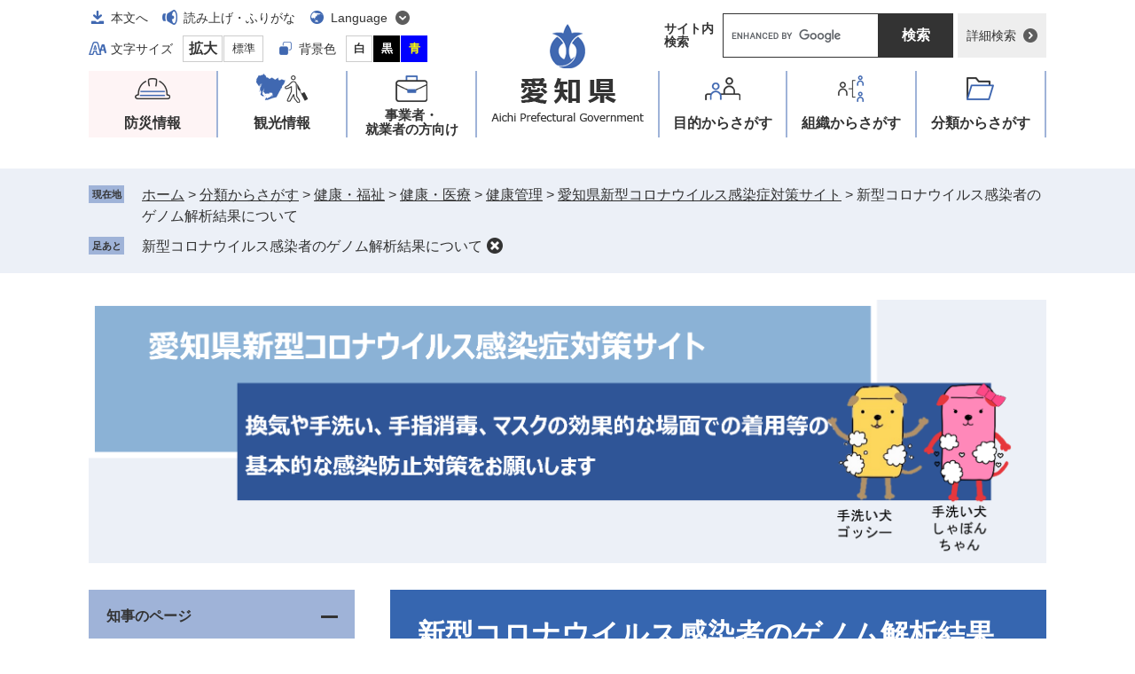

--- FILE ---
content_type: text/html
request_url: https://www-pref-aichi-jp.cache.yimg.jp/press-release/covid19-aichi/pressrelease-ncov2207274.html
body_size: 6737
content:
<!DOCTYPE html>
<html lang="ja">
<head>

<!-- Google tag (gtag.js) -->
<script async src="https://www.googletagmanager.com/gtag/js?id=G-NBYG67KKXX"></script>
<script>
  window.dataLayer = window.dataLayer || [];
  function gtag(){dataLayer.push(arguments);}
  gtag('js', new Date());

  gtag('config', 'G-NBYG67KKXX');
</script>
<meta charset="utf-8">
<meta name="keywords" content="新型コロナウイルス感染症,変異株,ゲノム解析">
<meta name="description" content="">

<meta name="viewport" content="width=device-width, initial-scale=1.0">
<title>新型コロナウイルス感染者のゲノム解析結果について - 愛知県新型コロナウイルス感染症対策サイト - 愛知県</title>
<link rel="shortcut icon" href="/favicon.ico" type="image/vnd.microsoft.icon">
<link rel="icon" href="/favicon.ico" type="image/vnd.microsoft.icon">
<link rel="apple-touch-icon" href="/apple-touch-icon.png">
<link rel="stylesheet" media="print" href="/ssi/css/print.css">
<script src="/ssi/js/escapeurl.js"></script>
<script src="/ssi/js/jquery.js"></script>
<script src="/ssi/js/jquery-migrate.js"></script>
<script src="/ssi/js/common.js"></script>
<script src="/ssi/js/s-google.js"></script>
<script src="/ssi/js/search-trend.js"></script>
<script src="/ssi/js/search-open-page-id.js"></script>
<script src="/ssi/js/last-page-parts-load-1.js"></script>
<script src="/ssi/js/footstep.js"></script>
<link rel="stylesheet" href="/ssi/css/footstep.css">
<meta name="referrer" content="no-referrer-when-downgrade">
<style  media="all">
@import url("/ssi/css/site.css");
</style>

</head>
<body>

<div id="fb-root"></div>
<script async defer crossorigin="anonymous" src="https://connect.facebook.net/ja_JP/sdk.js#xfbml=1&amp;version=v23.0"></script>
<!-- レコメンドここから -->
<script src="/ssi/js/recommend.js"></script>
<iframe style="display:none;" id="oProxy" src="https://wwwc.netcrew-analysis.jp/recommend/proxy.html" title="レコメンド情報"></iframe>
<!-- レコメンドここまで -->
<div class="site site_tpl_3 site_758 site_detail side1">
	<!-- コンテナここから -->
	<div id="container">
		<span class="hide" id="pagetop">ページの先頭です。</span>
		<span class="hide"><a href="#skip">メニューを飛ばして本文へ</a></span>

		<!-- ヘッダここから -->
		<div id="header">
			<div id="spm_wrap"><button type="button" id="spm_menu"><span class="hide">メニュー</span></button><button type="button" id="spm_search"><span class="hide">操作補助・検索</span></button></div>
<div id="header_box">
	<div id="logo"><a href="/"><img src="/img/common/logo.png" alt="愛知県" width="176" height="114"></a></div>
	<!-- header2ここから -->
	<div id="header2">
		<div id="header2_ttl">操作補助・検索</div>
		<div id="he_left">
			<noscript><p>JavaScriptが無効のため、文字の大きさ・背景色を変更する機能を使用できません。</p></noscript>
			<!-- リンクここから -->
			<ul id="header_navi">
				<li class="h_main"><a href="#skip">本文へ</a></li>
				<li class="h_voice"><a href="https://mt.adaptive-techs.com/httpadaptor/servlet/HttpAdaptor?.h0.=fp&amp;.ui.=prefaichihp&amp;.ro.=nr&amp;.vo.=vm&amp;.cc.=bl&amp;.np.=np">読み上げ・ふりがな</a></li>
				<li class="h_lang">
					<a href="javascript:void(0)" onclick="javascript:return false;" onkeypress="javascript:return false;" id="language_menu_open" lang="en">Language</a>
					<div id="language_menu_box">
						<ul>
							<li><a href="/site/userguide/auto-translation.html#en" lang="en">English</a></li>
							<li><a href="/site/userguide/auto-translation.html#ch" lang="zh-tw">中文（漢語）</a></li>
							<li><a href="/site/userguide/auto-translation.html#ck" lang="zh-cn">中文（汉语）</a></li>
							<li><a href="/site/userguide/auto-translation.html#hg" lang="ko">한국어</a></li>
							<li><a href="/site/userguide/auto-translation.html#sp" lang="es">español</a></li>
							<li><a href="/site/userguide/auto-translation.html#pt" lang="pt">português</a></li>
							<li><a href="/site/userguide/auto-translation.html#vt" lang="vi">Tiềng Viềt</a></li>
							<li class="lang_link_auto"><a href="/site/userguide/multilingual-translation.html" lang="en">Automatic Translation</a></li>
						</ul>
						<button type="button" id="language_menu_close">とじる</button>
					</div>
				</li>
				<li class="h_support">
					<!-- 文字の大きさ変更ここから -->
					<dl id="moji_size">
						<dt>文字サイズ</dt><!--
						--><dd><a id="moji_large" href="javascript:fsc('larger');" title="文字サイズを拡大する">拡大</a></dd><!--
						--><dd><a id="moji_default" href="javascript:fsc('default');" title="文字サイズを標準にする">標準</a></dd>
					</dl>
					<!-- 文字の大きさ変更ここまで -->
					<!-- 背景の変更ここから -->
					<dl id="haikei_color">
						<dt>背景色</dt><!--
						--><dd><a id="haikei_white" href="javascript:SetCss(1);" title="背景色を白色に変更する">白</a></dd><!--
						--><dd><a id="haikei_black" href="javascript:SetCss(2);" title="背景色を黒色に変更する">黒</a></dd><!--
						--><dd><a id="haikei_blue"  href="javascript:SetCss(3);" title="背景色を青色に変更する">青</a></dd>
					</dl>
					<!-- 背景の変更ここまで -->
				</li>
			</ul>
			<!-- リンクここまで -->
		</div>
		<div id="he_right">
			<!-- 検索ここから -->
			<div id="top_search_wrap">
				<div id="top_search_ttl">サイト内<br>検索</div>
				<div id="top_search_keyword">
					<!-- Googleカスタム検索ここから -->
					<form action="/search.html" method="get" id="cse-search-box" name="cse-search-box">
						<input type="hidden" name="cx" value="005878433032627159047:ihlvun4tzkm"><!--
						--><input type="hidden" name="cof" value="FORID:11"><!--
						--><input type="hidden" name="ie" value="UTF-8"><!--
						--><label for="tmp_query"><span class="hide">Googleカスタム検索</span></label><!--
						--><input type="text" name="q" value="" id="tmp_query"><!--
						--><input type="submit" value="検索" id="submit" name="sa">
					</form>
					<script src="https://www.google.com/coop/cse/brand?form=cse-search-box"></script>
					<!-- Googleカスタム検索ここまで -->
				</div>
				<div id="top_search_detailsearch">
					<a href="/detailsearch/">詳細検索</a>
				</div>
			</div>
			<!-- 検索ここまで -->
		</div>
	</div>
	<!-- header2ここまで -->
</div>
			<!-- グローバルここから -->
<div id="top_search">
	<div id="gnav_ttl">メニュー</div>
	<div id="top_search_box">
		<ul id="gnav">
			<li id="gnav1"><a href="/site/aichinokikikanri/">防災情報</a></li>
			<li id="gnav2"><a href="/site/tourism/">観光情報</a></li>
			<li id="gnav3"><a href="/site/biz/">事業者・<br>就業者の方向け</a></li>
			<li id="gnav4"><a href="/life/sub/">目的<span>からさがす</span></a></li>
			<li id="gnav5"><a href="/site/soshiki/">組織<span>からさがす</span></a></li>
			<li id="gnav6"><a href="/life/">分類<span>からさがす</span></a></li>
		</ul>
	</div>
</div>
<!-- グローバルここまで -->
		</div>
		<!-- ヘッダここまで -->

		<!-- ぱんくずナビここから -->
		<div id="pankuzu_wrap">
			<!-- [[pankuzu_start]] --><!-- [[pankuzu_end]] -->
			<!-- [[pankuzu_life_start]] -->
			<div class="pankuzu">
				<span class="icon_current">現在地</span>
				<span class="pankuzu_class pankuzu_class_top"><a href="/">ホーム</a></span>
				<span class="pankuzu_mark"> &gt; </span>
				<span class="pankuzu_class"><a href="/life/">分類からさがす</a></span>
				<span class="pankuzu_mark"> &gt; </span>
				<span class="pankuzu_class"><a href="/life/3/">健康・福祉</a></span>
				<span class="pankuzu_mark"> &gt; </span>
				<span class="pankuzu_class"><a href="/life/3/14/">健康・医療</a></span>
				<span class="pankuzu_mark"> &gt; </span>
				<span class="pankuzu_class"><a href="/life/3/14/44/">健康管理</a></span><span class="pankuzu_mark"> &gt; </span>
				<span class="pankuzu_class"><a href="/site/covid19-aichi/">愛知県新型コロナウイルス感染症対策サイト</a></span>
				<span class="pankuzu_mark"> &gt; </span>
				<span class="pankuzu_class pankuzu_class_current">新型コロナウイルス感染者のゲノム解析結果について</span>
			</div>
			<!-- [[pankuzu_life_end]] -->
		</div>
		<!-- ぱんくずナビここまで -->

		<!-- 専用ヘッダここから -->
		<div id="mainimg">
			<div id="mainimg_box">
				
				<div class="mainimg_img">
					<a href="/site/covid19-aichi/">
						<img src="/uploaded/subsite/758_img.png" alt="愛知県新型コロナウイルス感染症対策サイト">
					</a>
				</div>
				
				
			</div>
		</div>
		<!-- 専用ヘッダここまで -->

		<div class="link_to_subsitemenu"><a href="#subsite_menu_wrap">愛知県新型コロナウイルス感染症対策サイトメニュー</a></div>

		<div id="mymainback">

			<!-- メインここから -->
			<div id="main">
				<div id="main_a">
					<hr class="hide">
					<p class="hide" id="skip">本文</p>

					<!-- サブサイト共通自由記入エリア ここから -->
					<!-- [[item_free_area_3000_head]] --><!-- [[item_free_area_3000_tail]] -->
					<!-- サブサイト共通自由記入エリア ここまで -->

					<div id="main_header">
						<h1>新型コロナウイルス感染者のゲノム解析結果について</h1>
					</div>

					<div id="content_header">
						<span class="open_page_id">ページID：1202207270</span>
						<span class="date">掲載日：2022年7月27日更新</span>
						<span class="link_print"><a id="print_mode_link" href="javascript:print_normal();">印刷ページ表示</a></span>
					</div>

					<!-- SDGsアイコンここから -->
					
					<!-- SDGsアイコンここまで -->

					<!-- main_bodyここから -->
					<div id="main_body">

						
						
						<div id="kisha_detail_wrap">
							<div class="detail_free" ><p>　愛知県内で確認された新型コロナウイルス感染者について、抽出によりゲノム解析を実施した結果は、以下のとおりです。</p>

<p><a href="/uploaded/attachment/427115.pdf">新型コロナウイルス感染者のゲノム解析結果（2022年7月25日時点） [PDFファイル／102KB]</a></p>

<p>※ 本情報提供は、感染症予防啓発のために行うものです。報道機関各位におかれましては、個人に係る情報について、プライバシー保護等の観点から、提供資料の範囲内での報道に、格段の御配慮をお願いします。</p>

<h2>関連リンク</h2>

<div class="mol_textblock">
<p>○愛知県</p>

<p>・<a href="/site/covid19-aichi/corona-kakudaiboushi.html">新型コロナウイルス感染症の拡大防止</a></p>

<p>○厚生労働省</p>

<p>・<a href="https://www.mhlw.go.jp/stf/seisakunitsuite/bunya/0000164708_00001.html">新型コロナウイルス感染症について</a></p>

<p>○国立感染症研究所 感染症疫学センター</p>

<p>・<a href="https://www.niid.go.jp/niid/ja/from-idsc/2482-2020-01-10-06-50-40/9305-coronavirus-2.html">コロナウイルスに関する解説及び中国湖北省武漢市等で報告されている新型コロナウイルスに関連する情報</a></p>

<p>○&nbsp;<a href="https://www.forth.go.jp/topics/fragment1.html">FORTH/厚生労働省検疫所ホームページ</a></p>

<p>○ <a href="https://www.anzen.mofa.go.jp/">外務省　海外安全情報ホームページ</a></p>
</div>

<p>&nbsp;</p>
</div>

						</div>
						<div id="kisha_section_wrap">
							<h2 class="kisha_section_ttl">このページに関する問合せ先</h2>
							<div class="detail_free" ><p>感染症対策課 医療体制整備室</p>

<p>名古屋市中区三の丸3-1-2&nbsp; Tel:052-954-6272&nbsp;（一般相談窓口）</p>
</div>

						</div>

						<div class="pdf_download">
<div class="pdf_img"><a href="https://get.adobe.com/jp/reader/"><img src="/uploaded/library/get_adobe_reader.png" width="158" height="39" alt="Adobe Reader"></a></div>
<div class="tenpu_txt">
PDF形式のファイルをご覧いただく場合には、Adobe社が提供するAdobe Readerが必要です。<br>
Adobe Readerをお持ちでない方は、バナーのリンク先からダウンロードしてください。（無料）
</div>
</div>
						<!-- [[add-template-windowsmediaplayer]] -->

						<!-- カレンダー登録・SNSボタンここから -->
						<div id="content_footer">
						
						
						<div class="sns_button_wrap">
<div class="sns_button_x"><a href="https://twitter.com/share" class="twitter-share-button">Post</a><script>!function(d,s,id){var js,fjs=d.getElementsByTagName(s)[0],p=/^http:/.test(d.location)?'http':'https';if(!d.getElementById(id)){js=d.createElement(s);js.id=id;js.src=p+'://platform.twitter.com/widgets.js';fjs.parentNode.insertBefore(js,fjs);}}(document, 'script', 'twitter-wjs');</script></div>
<div class="sns_button_ln"><script>document.write('<div class="line-it-button" data-lang="ja" data-type="share-a" data-ver="3" data-url="'+htmlspecialchars_URL(location.href)+'" data-color="default" data-size="small" data-count="false" style="display: none;"></div>');</script><script src="https://www.line-website.com/social-plugins/js/thirdparty/loader.min.js" async="async" defer="defer"></script></div>
<div class="sns_button_fb2"><script>document.write('<iframe title="Facebookシェアボタン" src="https://www.facebook.com/plugins/share_button.php?href='+htmlspecialchars_URL(location.href)+'&amp;layout=button&amp;size=small&amp;width=92&amp;height=20&amp;appId" width="92" height="20" style="border:none;overflow:hidden" scrolling="no" frameborder="0" allowfullscreen="true" allow="autoplay; clipboard-write; encrypted-media; picture-in-picture; web-share"></iframe>');</script></div>
</div>
						</div>
						<!-- カレンダー登録・SNSボタンここまで -->

						<!-- [ADD]CMSバージョンアップ -->
						<input type="hidden" id="releaseTimeFlg" value="[[kisha_time]]">
						<input type="hidden" id="startDate" value="2022年7月27日更新">
						
						
						

					</div>
					<!-- main_bodyここまで -->

				</div>
			</div>
			<!-- メインここまで -->
			<hr class="hide">

			<!-- サイドバー1ここから -->
			<div id="sidebar1">

				<!-- 重要なお知らせここから -->
				<div id="important_noticest_area"></div>
				<!-- 重要なお知らせここまで -->

				<!-- 左メニューここから -->
				<div id="subsite_menu_wrap">
					
					<div class="subsite_menu accordion">
						<div class="subsite_menu_ttl">知事のページ</div>
						<div class="subsite_menu_list">
							
							<ul>
								<li><span><a href="/site/covid19-aichi/list607-1497.html">知事記者会見（新型コロナウイルス感染症関連）</a></span></li><li><span><a href="/site/covid19-aichi/messagegorui.html">県民の皆様へのメッセージ（５類移行後）</a></span></li><li><span><a href="/site/covid19-aichi/toukaisankenrenkei.html">東海3県の連携</a></span></li><li><span><a href="/site/covid19-aichi/covid19-aichi.html">【終了】県民・事業者の皆様へのメッセージ（緊急事態宣言等）</a></span></li><li><span><a href="/site/covid19-aichi/iryouhijoujitai.html">【終了】県民の皆様へ～あいちの医療を守るための緊急メッセージ～</a></span></li>
							</ul>
							
							
						</div>
					</div>
					
					<div class="subsite_menu accordion">
						<div class="subsite_menu_ttl"><a id="biz" name"biz">事業者の皆様へ（支援制度等）</a></div>
						<div class="subsite_menu_list">
							
						</div>
					</div>
					
					<div class="subsite_menu accordion">
						<div class="subsite_menu_ttl">県の情報</div>
						<div class="subsite_menu_list">
							
							<ul>
								<li><span><a href="/site/covid19-aichi/list550-1516.html">記者発表資料（感染者の発生情報等）</a></span></li><li><span><a href="/site/covid19-aichi/list550-1495.html">記者発表資料（新型コロナウイルス感染症関連）</a></span></li><li><span><a href="/site/covid19-aichi/list550-1490.html">お知らせ</a></span></li>
							</ul>
							
							
						</div>
					</div>
					
					<div class="subsite_menu accordion">
						<div class="subsite_menu_ttl">対象者別メニュー</div>
						<div class="subsite_menu_list">
							
							<ul>
								<li><span><a href="/site/covid19-aichi/list549-1691.html">医療機関、医療従事者向け</a></span></li><li><span><a href="/site/covid19-aichi/list549-1491.html">事業者、従業員向け</a></span></li><li><span><a href="/site/covid19-aichi/list549-1518.html">社会福祉施設向け</a></span></li><li><span><a href="/site/covid19-aichi/list549-1499.html">未就学児・児童・生徒・保護者向け</a></span></li><li><span><a href="/site/covid19-aichi/aichi-kourei-kenkou.html">高齢者向け</a></span></li><li><span><a href="/site/covid19-aichi/forforeigners.html">Multilingual information</a></span></li>
							</ul>
							
							
						</div>
					</div>
					
				</div>
				<!-- 左メニューここまで -->

				<!-- サブサイト共通自由記入エリア ここから -->
				<!-- [[item_free_area_3001_head]] --><!-- [[item_free_area_3001_tail]] -->
				<!-- サブサイト共通自由記入エリア ここまで -->

				<!-- 関連リンクここから -->
				
				<!-- 関連リンクここまで -->

				<!-- レコメンドここから -->
				<div id="recommend_tag" style="display: none;">
					<div id="sidebar_recommend">
						<div id="recommend_title"><h2><span>このページを見ている人は</span><span>こんなページも見ています</span></h2></div>
						<!-- [[recommend_tag]] -->
					</div>
				</div>
				<!-- レコメンドここまで -->

				<!-- AIレコメンドここから -->
				<div id="ai_recommend_tag" style="display: none;">
					<div id="sidebar_ai_recommend">
						<div id="ai_recommend_title"><h2><span>AI（人工知能）は</span><span>こんなページをおすすめします</span></h2></div>
						<!-- [[ai_recommend_tag]] -->
					</div>
				</div>
				<!-- AIレコメンドここまで -->

			</div>
			<!-- サイドバー1ここまで -->

			<!-- サイドバー2ここから -->
			<!-- サイドバー2ここまで -->

		</div><!-- 3カラム終わり -->

		<!-- 専用フッタここから -->
		<div id="site_footer">
			<div id="site_footer_box"><p>[問合せ]　※電話番号のお掛け間違いにご注意ください</p>

<p>○新型コロナワクチン副反応相談窓口（看護師による新型コロナワクチン副反応の相談窓口）<br>
　電話番号：052-954-6272<br>
　受付時間：午前9時から午後5時20分まで（平日）</p></div>
		</div>
		<!-- 専用フッタここまで -->

		<!-- フッタここから -->
		<div id="footer">
			<div id="footer_link_pagetop">
	<a href="#pagetop"><img src="/img/common/btn_pagetop.png" alt="このページの先頭へ" width="50" height="50"></a>
</div>
			<div id="footer_navi">
	<ul>
		<li><a href="/site/userguide/netaichi.html">このホームページについて</a></li>
		<li><a href="/site/userguide/kojinjoho.html">個人情報の取扱い</a></li>
		<li><a href="/site/userguide/menseki.html">免責事項・リンク</a></li>
		<li><a href="/site/userguide/rss.html">RSS配信</a></li>
	</ul>
</div>
			<div id="footer_box">
	<div id="author_info">
		<div id="author_box">
			<p class="f_author">愛知県</p>
			<p class="f_number">法人番号1000020230006</p>
			<p class="f_address">〒460-8501 名古屋市中区三の丸三丁目1番2号</p>
			<p class="f_contact"><span>Tel：</span> 052-961-2111（代表）</p>
		</div>
		<div class="f_detail">
			<span>開庁時間：</span>午前8時45分から午後5時30分<br>
（土曜・日曜日・祝日・12月29日から1月3日を除く）<br>
※開庁時間の異なる組織、施設があります。
		</div>
	</div>
	<div id="author_info_link">
		<ul>
			<li class="icon_tel"><a href="/site/userguide/info.html">県機関への連絡先一覧</a></li>
			<li class="icon_access"><a href="/soshiki/zaisan/0000009391.html">県庁へのアクセス</a></li>
		</ul>
	</div>
	<div id="copyright"><p lang="en">Copyright Aichi Prefecture. All Rights Reserved.</p></div>
</div>
		</div>
		<!-- フッタここまで -->

	</div>
	<!-- コンテナここまで -->
</div>
<!-- AIレコメンドここから -->
<div class="footer_insert_recommend_js"><script src="/ssi/js/ai-recommend-lib.js"></script>
<script src="/ssi/js/ai-recommend.js"></script></div>
<!-- AIレコメンドここまで -->


</body>
</html>

--- FILE ---
content_type: application/javascript
request_url: https://www-pref-aichi-jp.cache.yimg.jp/ssi/js/ai-recommend-lib.js
body_size: -116
content:
var api_host='bi-r.kamelio-api.com';var app_token='3l8phwsxe62gdczn';var source_group_id=1144;var limit=5;

--- FILE ---
content_type: application/javascript
request_url: https://www-pref-aichi-jp.cache.yimg.jp/ssi/js/common.js
body_size: 3141
content:
function setTitletoGMIframe(){const iframes=document.querySelectorAll('iframe[src^="https://www.google.com/maps/embed"]');iframes.forEach((elm)=>{if(!elm.hasAttribute('title')){elm.setAttribute('title','Google map');}});}
function setTitletoGMIframebyAPI(){const mapCanvasIframe=document.querySelector('.gm-style iframe:not([title])');if(mapCanvasIframe!==null){mapCanvasIframe.setAttribute('title','Google map');}}
function checkCurrentDeviceWidhDeviceWidth(){var devWidth=window.innerWidth;if(devWidth>1099){return'pc';}else if(devWidth<1099&&devWidth>670){return'tab';}else{return'sp';}
return false;}
function print_mode(arg){switch(arg){case'large':print_largeFont();break;default:print_normal();break;}}
function print_normal(){var printModeText='通常ページへ戻る';var defaultModeText='印刷ページ表示';if($('#print_mode_link.view_print_mode')[0]){initColorMode();$('body,#print_mode_link').removeClass('view_print_mode');$('link[href*="print-preview.css"]').remove();$('#print_mode_link').text(defaultModeText);$('#print_mode_link_large').removeClass('hide');$(window).scrollTop(0);}else{$('#print_mode_link_large').addClass('hide');$('link[href*="/ssi/css/color-"]').remove();$('head').append('<link rel="stylesheet" type="text/css" href="/ssi/css/print-preview.css">');$('body,#print_mode_link').addClass('view_print_mode');$('#print_mode_link').text(printModeText);$(window).scrollTop(0);}}
function print_largeFont(){var printModeText='通常ページへ戻る';var defaultModeText='大きな文字で印刷ページ表示';if('fontSize'in localStorage){print_normal();}else{if($('#print_mode_link_large.view_print_mode')[0]){$('html').removeClass('print_font_large');initColorMode();$('body,#print_mode_link_large').removeClass('view_print_mode');$('link[href*="print-preview.css"]').remove();$('#print_mode_link_large').text(defaultModeText);$('#print_mode_link').removeClass('hide');$(window).scrollTop(0);}else{$('#print_mode_link').addClass('hide');$('html').addClass('print_font_large');$('link[href*="/ssi/css/color-"]').remove();$('head').append('<link rel="stylesheet" type="text/css" href="/ssi/css/print-preview.css">');$('body,#print_mode_link_large').addClass('view_print_mode');$('#print_mode_link_large').text(printModeText);}}}
function colorChange(strColorMode){$('link[href*="/ssi/css/color-"]').remove();switch(strColorMode){case'blue':$('body').removeClass('color_change color_blue color_black').addClass('color_change color_blue');$('head').append('<link rel="stylesheet" type="text/css" href="/ssi/css/color-common.css" media="screen">');localStorage.setItem('colorMode','blue');break;case'black':$('body').removeClass('color_change color_blue color_black').addClass('color_change color_black');$('head').append('<link rel="stylesheet" type="text/css" href="/ssi/css/color-common.css" media="screen">');localStorage.setItem('colorMode','black');break;case'white':$('body').removeClass('color_change color_blue color_black');localStorage.removeItem('colorMode');break;default:break;}}
function initColorMode(){if(('localStorage'in window)&&(window.localStorage!==null)){if(localStorage.getItem('colorMode')){colorChange(localStorage.getItem('colorMode'));}}}
function SetCss(cssNumber){switch(cssNumber){case 1:colorChange('white');break;case 2:colorChange('black');break;case 3:colorChange('blue');break;default:break;}}
function fontSizeChange(changeType){var stepNum=1.25;switch(changeType){case'large':$('html').css('font-size',parseInt($('html').css('font-size'))*stepNum+'px');localStorage.setItem('fontSize',$('html').css('font-size'));break;case'small':$('html').css('font-size',parseInt($('html').css('font-size'))/stepNum+'px');localStorage.setItem('fontSize',$('html').css('font-size'));break;case'default':$('html').css('font-size','');localStorage.removeItem('fontSize');break;default:break;}}
function initFontSize(){if(('localStorage'in window)&&(window.localStorage!==null)){if(localStorage.getItem('fontSize')){$('html').css('font-size',localStorage.getItem('fontSize'));}}}
function fsc(str){switch(str){case'larger':fontSizeChange('large');break;case'default':fontSizeChange('default');break;default:break;}}
jQuery(document).ready(function($){function spCheck(){if($('#spmenu').css('display')==='block'){return true;}
return false;}
function accCheckerChk(){if($('.errrange')[0]){return true;}else{return false;}}
function accGrayCheck(){if($('body').css('filter')!='none'){$('body').addClass('accGrayscale');$('head').append('<!--[if lte IE 9]><link rel="stylesheet" type="text/css" href="/ssi/css/acc-grayscale.css" /><![endif]-->');}}
function setAccordion(){$('.acc_title').each(function(i){$(this).wrapInner('<label for="acc_ttl_label'+i+'"></label>');$(this).after('<input id="acc_ttl_label'+i+'" type="checkbox" />');}).on('click keypress',function(){$(this).toggleClass('acc_open');}).find('a').on('click keypress',function(e){e.stopPropagation();});if($('.subsite_menu .acc_title')[0]){$('.subsite_menu .acc_title').attr('tabindex','0');}
$('.subsite_menu').each(function(){if($(this).find('ul').length==0){$(this).children('.subsite_menu_ttl').off('click keypress').removeClass('acc_title').addClass('no_acc_title').next().remove();}});}
function detailFreeTable(){$('#main_body .detail_free > table').each(function(){$(this).wrap('<div class="sp_table_wrap2"><div class="sp_table_wrap"><div></div></div></div>div>');$(this).parent().parent().before('<button class="sw_large_table sp_button">表のサイズを切り替える</button>');});$('#main_body button.sp_button').click(function(){$(this).next().children('div').toggleClass('sp_large_table');});}
function addIndextoDetail(){if($('#main_body h2')[0]){var htag='';$('#main_header').after('<div id="sp_page_index_link_wrap"><ul id="sp_page_index_link"></ul></div>');$('#sp_page_index_link_wrap').prepend('<button id="sp_page_index_link_toggle">ページ内目次</button>');$('#main_body :header').each(function(i){htag=$(this).get(0).tagName.toLowerCase();$(this).before('<span id="sp_headline_'+i+'"></span>');$('#sp_page_index_link').append('<li><a href="#sp_headline_'+i+'" class="sp_headtype_'+htag+'">'+$(this).text()+'</a></li>');});$('#sp_page_index_link').hide();$('#sp_page_index_link_toggle, #sp_page_index_link a').on('click',function(){$('#sp_page_index_link_toggle').toggleClass('open');$('#sp_page_index_link').toggle();});}}
function detailMidashi(){if($('#main_body div[class^="detail_"]')[0]){$('#main_body div[class^="detail_"] :header').each(function(){$(this).before('<hr class="cf" />');});}}
function chkSiteIndexListAll(){if(location.pathname.lastIndexOf('index-2.html')>=0){$('body').addClass('index-2');}}
function empty_kanren_remove(){if($('#kanren_info')[0]){if(!$('#kanren_info .kanren_box')[0]){$('#kanren_info').remove();}}}
function setAccordionKanren(){if($('#kanren_info .kanren_box')[0]){$('#kanren_info').addClass('accordion');$('#kanren_info h3').wrapInner('<a href="javascript:void(0)" onclick="javascript:return false;" onkeypress="javascript:return false;" class="kanren_open"></a>');$('.kanren_open').on('click keypress',function(){$(this).parent().parent().toggleClass('open');});}}
function setAccordionSubsiteMenu(){if($('.subsite_menu.accordion')[0]){$('.subsite_menu.accordion').each(function(){if($(this).find('ul').length==1){$(this).closest('.accordion').addClass('open');$(this).children('.subsite_menu_ttl').addClass('icon').wrapInner('<div class="accordion_ttl" tabindex="0"></div>');}});$('.accordion_ttl').on('click keypress',function(){$(this).closest('.accordion').toggleClass('open');});}}
function headerScroll(){var headerHeight=$('#header').height();$(window).scroll(function(){var scrollVal=$(this).scrollTop();if(scrollVal>headerHeight){$('#container').addClass('header_fixed');$('#container').css('padding-top',headerHeight+'px');}else if(scrollVal<headerHeight){if($('#container.header_fixed')[0]){$('#container').removeClass('header_fixed');$('#container').css('padding-top','0px');}}});}
function setAnchorAnime(){if(!$('.errrange')[0]){$('a[href^=#]').on('click keypress',function(){var speed=400;var href=$(this).attr("href");var target=$(href=="#"||href==""?'html':href);var position=target.offset().top;$('body,html').animate({scrollTop:position},speed,'swing');return true;});}}
function acc_support_menu(){$('#support_menu_close').on('click keypress',function(){$('#support_menu_open,#support_menu_box').removeClass('open');});$('#support_menu_open').on('click keypress',function(){$('#support_menu_open,#support_menu_box').toggleClass('open');});$('#support_menu_open,#support_menu_box').on('click keypress',function(event){event.stopPropagation();});$(document).on('click keypress',function(){$('#support_menu_open,#support_menu_box').removeClass('open');});}
function acc_language_menu(){$('#language_menu_close').on('click keypress',function(){$('#language_menu_open,#language_menu_box').removeClass('open');});$('#language_menu_open').on('click keypress',function(){$('#language_menu_open,#language_menu_box').toggleClass('open');});$('#language_menu_open,#language_menu_box').on('click keypress',function(event){event.stopPropagation();});$(document).on('click keypress',function(){$('#language_menu_open,#language_menu_box').removeClass('open');});}
function acc_osusume_banner(){$('#osusume_banner_close').on('click keypress',function(){$('#osusume_banner').removeClass('open');});$('#osusume_banner_open').on('click keypress',function(){$('#osusume_banner').toggleClass('open');});$('#osusume_banner_open,#osusume_banner').on('click keypress',function(event){event.stopPropagation();});$(document).on('click keypress',function(){$('#osusume_banner').removeClass('open');});}
function accToPagetop(){$(window).scroll(function(){if($(this).scrollTop()>200){$('#footer_link_pagetop').addClass('fixed');}else{$('#footer_link_pagetop').removeClass('fixed');}});}
function spMenuToggle(){$('#spm_menu').on('click',function(){$('#container').removeClass('spm_search_open');$('#container').toggleClass('spm_menu_open');});$('#spm_search').on('click',function(){$('#container').removeClass('spm_menu_open');$('#container').toggleClass('spm_search_open');});}
function changeViewMode(){if(('sessionStorage'in window)&&(window.sessionStorage!==null)){$('#spm_wrap').prepend('<button type="button" id="viewPCMode">PC表示</button>');$('body').prepend('<button type="button" id="viewSPMode">スマートフォン表示に戻る</button>');$('#viewSPMode').hide();if(JSON.parse(sessionStorage.getItem('viewMode'))=='PC'){$('meta[name="viewport"]').attr('content','width=device-width, initial-scale=0.4,user-scalable=yes');$('#viewPCMode').hide();$('#viewSPMode').show();}
$('#viewPCMode').on('click',function(){sessionStorage.setItem('viewMode',JSON.stringify('PC'));$('meta[name="viewport"]').attr('content','width=device-width, initial-scale=0.4,user-scalable=yes');$('#viewPCMode').hide();$('#viewSPMode').show();});$('#viewSPMode').on('click',function(){sessionStorage.removeItem('viewMode');location.reload();});}}
function addGAEventToAttachment(){var GA_MEASUREMENT_ID='';var linkText='';var pageTitle=$('h1').text();var parentPageUrl=htmlspecialchars_URL(document.location);var eventStr='';var hrefText='';$('a[href*="/uploaded/attachment/"],a[href*="/uploaded/life/"]').each(function(){linkText=$(this).text();hrefText=$(this).attr('href');eventStr="javascript:gtag('config', "+GA_MEASUREMENT_ID+" ,{'page_title':'"+linkText+' / '+pageTitle+"',page_location:'"+parentPageUrl+"','page_path':'"+hrefText+"'})";$(this).attr({onclick:eventStr,onkeypress:eventStr});});}
if($('.soshiki_news .info_list.info_list_date ul li img[src*="ctg"]')[0]){$('.soshiki_news').addClass('ctg_icon');}
accGrayCheck();initColorMode();initFontSize();setAccordion();detailFreeTable();if($('.detail')[0]||$('.site_index')[0]||$('.site_detail')[0]||$('.soshiki_kakuka')[0]){addIndextoDetail();}
detailMidashi();empty_kanren_remove();setAccordionKanren();setAccordionSubsiteMenu();setAnchorAnime();acc_support_menu();acc_language_menu();acc_osusume_banner();accToPagetop();spMenuToggle();if($('.site_index')[0]){chkSiteIndexListAll();}
setTitletoGMIframe();});window.addEventListener('load',(event)=>{setTimeout(setTitletoGMIframebyAPI,1000);});